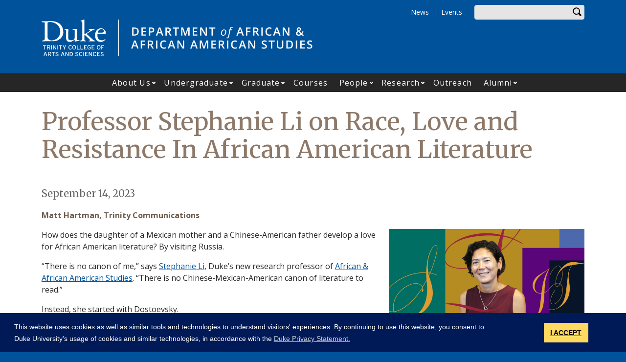

--- FILE ---
content_type: text/html; charset=UTF-8
request_url: https://aaas.duke.edu/news/professor-stephanie-li-race-love-and-resistance-african-american-literature
body_size: 15067
content:
<!DOCTYPE html>
<html lang="en" dir="ltr" prefix="og: https://ogp.me/ns#">
  <head>
    <meta charset="utf-8" />
<script async src="https://www.googletagmanager.com/gtag/js?id=UA-7538209-5"></script>
<script>window.dataLayer = window.dataLayer || [];function gtag(){dataLayer.push(arguments)};gtag("js", new Date());gtag("set", "developer_id.dMDhkMT", true);gtag("config", "UA-7538209-5", {"groups":"default","anonymize_ip":true,"page_placeholder":"PLACEHOLDER_page_path"});gtag("config", "G-0Z6G0PY9HH", {"groups":"default","page_placeholder":"PLACEHOLDER_page_location"});</script>
<meta name="description" content="How does the daughter of a Mexican mother and a Chinese-American father develop a love for African American literature? By visiting Russia. “There is no canon of me,” says Stephanie Li, Duke’s new research professor of African &amp; African American Studies. “There is no Chinese-Mexican-American canon of literature to read.”" />
<link rel="canonical" href="https://aaas.duke.edu/news/professor-stephanie-li-race-love-and-resistance-african-american-literature" />
<link rel="image_src" href="https://aaas.duke.edu/sites/aaas.duke.edu/files/styles/social_media/public/images/AAA%20Feature%20Slide%20Stephanie%20Li%20-%20Toni%20Morrison%20typeface%20edition.jpg?h=e995465f&amp;itok=nUThwo_I" />
<meta property="og:site_name" content="Department of African &amp; African American Studies" />
<meta property="og:type" content="news article" />
<meta property="og:url" content="https://aaas.duke.edu/news/professor-stephanie-li-race-love-and-resistance-african-american-literature" />
<meta property="og:title" content="Professor Stephanie Li on Race, Love and Resistance In African American Literature" />
<meta property="og:description" content="How does the daughter of a Mexican mother and a Chinese-American father develop a love for African American literature? By visiting Russia. “There is no canon of me,” says Stephanie Li, Duke’s new research professor of African &amp; African American Studies. “There is no Chinese-Mexican-American canon of literature to read.”" />
<meta property="og:image" content="https://aaas.duke.edu/sites/aaas.duke.edu/files/styles/social_media/public/images/AAA%20Feature%20Slide%20Stephanie%20Li%20-%20Toni%20Morrison%20typeface%20edition.jpg?h=e995465f&amp;itok=nUThwo_I" />
<meta property="og:image:url" content="https://aaas.duke.edu/sites/aaas.duke.edu/files/styles/social_media/public/images/AAA%20Feature%20Slide%20Stephanie%20Li%20-%20Toni%20Morrison%20typeface%20edition.jpg?h=e995465f&amp;itok=nUThwo_I" />
<meta property="og:image:width" content="1200" />
<meta property="og:image:height" content="630" />
<meta property="og:image:alt" content="Stephanie Li design" />
<meta property="article:author" content="Matt Hartman" />
<meta property="article:author" content="Trinity Communications" />
<meta name="twitter:card" content="summary_large_image" />
<meta name="twitter:description" content="How does the daughter of a Mexican mother and a Chinese-American father develop a love for African American literature? By visiting Russia. “There is no canon of me,” says Stephanie Li, Duke’s new research professor of African &amp; African American Studies. “There is no Chinese-Mexican-American canon of literature to read.”" />
<meta name="twitter:site" content="@duketrinity" />
<meta name="twitter:title" content="Professor Stephanie Li on Race, Love and Resistance In African American Literature" />
<meta name="twitter:site:id" content="128961272" />
<meta name="twitter:image" content="https://aaas.duke.edu/sites/aaas.duke.edu/files/styles/social_media/public/images/AAA%20Feature%20Slide%20Stephanie%20Li%20-%20Toni%20Morrison%20typeface%20edition.jpg?h=e995465f&amp;itok=nUThwo_I" />
<meta name="twitter:image:alt" content="Stephanie Li design" />
<meta name="Generator" content="Drupal 10 (https://www.drupal.org)" />
<meta name="MobileOptimized" content="width" />
<meta name="HandheldFriendly" content="true" />
<meta name="viewport" content="width=device-width, initial-scale=1, shrink-to-fit=no" />
<meta http-equiv="x-ua-compatible" content="ie=edge" />
<link rel="icon" href="/sites/aaas.duke.edu/themes/tts_sub/favicon.ico" type="image/vnd.microsoft.icon" />

    <title>Professor Stephanie Li on Race, Love and Resistance In African American Literature | Department of African &amp; African American Studies</title>
    <!-- TTS Nagios Verification -->
    <link rel="stylesheet" media="all" href="/core/assets/vendor/jquery.ui/themes/base/core.css?t91ykd" />
<link rel="stylesheet" media="all" href="/core/assets/vendor/jquery.ui/themes/base/controlgroup.css?t91ykd" />
<link rel="stylesheet" media="all" href="/core/assets/vendor/jquery.ui/themes/base/checkboxradio.css?t91ykd" />
<link rel="stylesheet" media="all" href="/core/assets/vendor/jquery.ui/themes/base/resizable.css?t91ykd" />
<link rel="stylesheet" media="all" href="/core/assets/vendor/jquery.ui/themes/base/button.css?t91ykd" />
<link rel="stylesheet" media="all" href="/core/assets/vendor/jquery.ui/themes/base/dialog.css?t91ykd" />
<link rel="stylesheet" media="all" href="/core/misc/components/progress.module.css?t91ykd" />
<link rel="stylesheet" media="all" href="/core/misc/components/ajax-progress.module.css?t91ykd" />
<link rel="stylesheet" media="all" href="/core/modules/system/css/components/align.module.css?t91ykd" />
<link rel="stylesheet" media="all" href="/core/modules/system/css/components/fieldgroup.module.css?t91ykd" />
<link rel="stylesheet" media="all" href="/core/modules/system/css/components/container-inline.module.css?t91ykd" />
<link rel="stylesheet" media="all" href="/core/modules/system/css/components/clearfix.module.css?t91ykd" />
<link rel="stylesheet" media="all" href="/core/modules/system/css/components/details.module.css?t91ykd" />
<link rel="stylesheet" media="all" href="/core/modules/system/css/components/hidden.module.css?t91ykd" />
<link rel="stylesheet" media="all" href="/core/modules/system/css/components/item-list.module.css?t91ykd" />
<link rel="stylesheet" media="all" href="/core/modules/system/css/components/js.module.css?t91ykd" />
<link rel="stylesheet" media="all" href="/core/modules/system/css/components/nowrap.module.css?t91ykd" />
<link rel="stylesheet" media="all" href="/core/modules/system/css/components/position-container.module.css?t91ykd" />
<link rel="stylesheet" media="all" href="/core/modules/system/css/components/reset-appearance.module.css?t91ykd" />
<link rel="stylesheet" media="all" href="/core/modules/system/css/components/resize.module.css?t91ykd" />
<link rel="stylesheet" media="all" href="/core/modules/system/css/components/system-status-counter.css?t91ykd" />
<link rel="stylesheet" media="all" href="/core/modules/system/css/components/system-status-report-counters.css?t91ykd" />
<link rel="stylesheet" media="all" href="/core/modules/system/css/components/system-status-report-general-info.css?t91ykd" />
<link rel="stylesheet" media="all" href="/core/modules/system/css/components/tablesort.module.css?t91ykd" />
<link rel="stylesheet" media="all" href="/modules/contrib/blazy/css/blazy.css?t91ykd" />
<link rel="stylesheet" media="all" href="/modules/contrib/blazy/css/components/grid/blazy.grid.css?t91ykd" />
<link rel="stylesheet" media="all" href="/modules/contrib/blazy/css/components/blazy.loading.css?t91ykd" />
<link rel="stylesheet" media="all" href="/modules/contrib/blazy/css/components/blazy.ratio.css?t91ykd" />
<link rel="stylesheet" media="all" href="/modules/contrib/blazy/css/components/blazy.media.css?t91ykd" />
<link rel="stylesheet" media="all" href="/modules/contrib/disclosure_menu/css/horizontal-menu.css?t91ykd" />
<link rel="stylesheet" media="all" href="/modules/contrib/disclosure_menu/css/default-menu.css?t91ykd" />
<link rel="stylesheet" media="all" href="/modules/contrib/disclosure_menu/css/hover-menu.css?t91ykd" />
<link rel="stylesheet" media="all" href="/core/modules/ckeditor5/css/ckeditor5.dialog.fix.css?t91ykd" />
<link rel="stylesheet" media="all" href="/core/modules/views/css/views.module.css?t91ykd" />
<link rel="stylesheet" media="all" href="/core/assets/vendor/jquery.ui/themes/base/theme.css?t91ykd" />
<link rel="stylesheet" media="all" href="/core/modules/layout_discovery/layouts/onecol/onecol.css?t91ykd" />
<link rel="stylesheet" media="all" href="/modules/contrib/paragraphs/css/paragraphs.unpublished.css?t91ykd" />
<link rel="stylesheet" media="all" href="/sites/aaas.duke.edu/files/css/responsive_menu_breakpoint.css?t91ykd" />
<link rel="stylesheet" media="all" href="/libraries/mmenu/dist/mmenu.css?t91ykd" />
<link rel="stylesheet" media="all" href="/modules/contrib/responsive_menu/css/responsive_menu.css?t91ykd" />
<link rel="stylesheet" media="all" href="/modules/contrib/sharethis/css/sharethis.css?t91ykd" />
<link rel="stylesheet" media="all" href="/themes/contrib/bootstrap_barrio/css/components/affix.css?t91ykd" />
<link rel="stylesheet" media="all" href="//fonts.googleapis.com/icon?family=Material+Icons" />
<link rel="stylesheet" media="all" href="/themes/custom/tts_base/css/style.css?t91ykd" />
<link rel="stylesheet" media="print" href="/themes/custom/tts_base/css/print.css?t91ykd" />
<link rel="stylesheet" media="all" href="/sites/aaas.duke.edu/themes/tts_sub/css/style.css?t91ykd" />

    
    <link rel="stylesheet" type="text/css" media="screen" href="https://alertbar.oit.duke.edu/sites/all/themes/blackwell/css/alert.css">
    <style type="text/css">.duke-alert{margin:0 auto;}</style>
    <script src="//cdnjs.cloudflare.com/ajax/libs/cookieconsent2/3.1.0/cookieconsent.min.js"></script>
    <link rel="stylesheet" type="text/css" href="//cdnjs.cloudflare.com/ajax/libs/cookieconsent2/3.1.0/cookieconsent.min.css">
    <script>
    window.addEventListener("load", function(){
    window.cookieconsent.initialise({
      "palette": {
        "popup": {
          "background": "#001a57"
        },
        "button": {
          "background": "#ffd960",
          "color": "#000000"
        }
      },
      "content": {
        "message": "This website uses cookies as well as similar tools and technologies to understand visitors' experiences. By continuing to use this website, you consent to Duke University's usage of cookies and similar technologies, in accordance with the ",
        "dismiss": "I ACCEPT",
        "link": "Duke Privacy Statement.",
        "href": 'https://oarc.duke.edu/privacy/duke-university-privacy-statement'
      },
      "onPopupOpen": function() {
        var dismiss = document.getElementsByClassName("cc-dismiss");
        Array.prototype.forEach.call(dismiss, function(elem) {
          elem.addEventListener("keypress", function(e) {
            if ((e.keyCode == 32) || (e.keyCode == 13)) { e.preventDefault(); e.target.click(); }
          });
        });
      }
    })});
    </script>
  </head>
  <body class="layout-no-sidebars page-node-15963 path-node node--type-article tts-sub">
    <a href="#main-content" class="visually-hidden focusable skip-link">
      Skip to main content
    </a>
    <script src="https://alertbar.oit.duke.edu/alert.html"></script>
    
    <div class="responsive-menu-page-wrapper">
  <div id="page-wrapper">
  <div id="page">
    <header id="header" class="header" role="banner" aria-label="Site header">
                        <div id="header-top" class="header-top container clearfix">
                          <div id="search-block" class="form-inline navbar-form float-right">
                  <div id="block-headersearchform" class="block block-block-content block-block-contentb765dbd7-2faa-4b99-85c9-66717f4486fb">
  
    
      <div class="content">
      
            <div class="clearfix text-formatted field field--name-body field--type-text-with-summary field--label-hidden field__item"><div id="search-block"><div data-drupal-selector="search-block-form" id="block-tts-sub-search" role="search"><form action="/search/node" method="get" id="search-block-form" accept-charset="UTF-8" class="form-row"><fieldset class="form-group"><label for="edit-search-api-fulltext" class="sr-only">Enter your keywords</label><input data-drupal-selector="edit-search-api-fulltext" type="search" id="edit-search-api-fulltext" name="keys" value="" size="30" maxlength="128" class="form-control"></fieldset><div data-drupal-selector="edit-actions" class="form-actions form-group" id="edit-actions"><button data-drupal-selector="edit-submit" type="submit" id="edit-submit" value="Search" class="btn">Search</button></div></form></div></div></div>
      
    </div>
  </div>


              </div>
                                        <div id="block-responsivemenumobileicon" class="responsive-menu-toggle-wrapper responsive-menu-toggle block block-responsive-menu block-responsive-menu-toggle">
  
    
      <div class="content">
      <a id="toggle-icon" class="toggle responsive-menu-toggle-icon" title="Menu" href="#off-canvas">
  <span class="icon"></span><span class="label">Menu</span>
</a>
    </div>
  </div>
<div role="navigation" aria-labelledby="block-tts-sub-secondarymenu-menu" id="block-tts-sub-secondarymenu" class="block block-menu navigation menu--secondary-menu">
            
  <h2 class="sr-only" id="block-tts-sub-secondarymenu-menu">Secondary Menu</h2>
  

        
      <ul class="clearfix menu menu--secondary-menu nav">
                  <li>
        <a href="/news" data-drupal-link-system-path="node/15157">News</a>
                  </li>
                  <li>
        <a href="/events" data-drupal-link-system-path="node/15182">Events</a>
                  </li>
        </ul>
  

  </div>


                      </div>
                          <div class="container" id="main-header">
              <div id="block-tts-sub-branding" class="clearfix block block-system block-system-branding-block">
  
    
      	<div class="site-logo">
	    <a href="http://trinity.duke.edu/" title="Duke University - Trinity College of Arts and Sciences"><img src="/themes/custom/tts_base/images/trinity-logo.svg" alt="Duke University - Trinity College of Arts and Sciences" /></a>
		</div>
      	<div class="site-name">
      <a href="/" title="Department of African &amp; African American Studies" rel="home"><span><img src="/sites/aaas.duke.edu/themes/tts_sub/logo.svg" alt="Department of African &amp; African American Studies wordmark"></span></a>
    </div>
  </div>


          </div>
                          <nav id="primary-navigation" class="navbar navbar-expand-lg" data-toggle="affix" aria-label="main menu">
            <div class="main-navbar justify-content-center container" id="main-navbar">
                  <nav role="navigation" aria-labelledby="block-tts-sub-mainnavigation-menu" id="block-tts-sub-mainnavigation">
            
  <h2 class="visually-hidden" id="block-tts-sub-mainnavigation-menu">Main navigation</h2>
  

        




            <ul
       class="clearfix hover horizontal menu" id="disclosure-menu"
      style=
    >
                                      <li  data-submenu-id="submenu_disclosure-menu_menu_link_content-514c10e6-3412-46f5-a1ac-b5e79fc0b070" class="menu__item menu__item--level-1 menu__item--has-submenu">
          <div class="menu__item-container">
                        <a href="/about" class="menu__item-link" data-drupal-link-system-path="node/15155">About Us</a>
                          <button type="button"
                class="menu__submenu-toggle"
                aria-expanded="false"
                aria-controls="submenu_disclosure-menu_menu_link_content-514c10e6-3412-46f5-a1ac-b5e79fc0b070"
              >
                  
                                  <span>
                    Open About Us submenu
                  </span>
                              </button>
                      </div>
                                  <div class="menu__submenu-container">
                          <ul
       id="submenu_disclosure-menu_menu_link_content-514c10e6-3412-46f5-a1ac-b5e79fc0b070" class="hide menu__submenu--disclosure menu__submenu"
      style=display:none
    >
                                      <li  class="menu__submenu-item menu__item--level-2">
          <div class="menu__item-container">
                        <a href="/about/learning-objectives" class="menu__submenu-item-link" data-drupal-link-system-path="node/15156">Learning Objectives</a>
                      </div>
                  </li>
                                      <li  class="menu__submenu-item menu__item--level-2">
          <div class="menu__item-container">
                        <a href="/about/statement-support" class="menu__submenu-item-link" data-drupal-link-system-path="node/15468">Statement in Support of Black Lives</a>
                      </div>
                  </li>
          </ul>
  
            </div>
                  </li>
                                      <li  data-submenu-id="submenu_disclosure-menu_menu_link_content-571b203c-9e12-4456-bc6d-7fe0be9eab08" class="menu__item menu__item--level-1 menu__item--has-submenu">
          <div class="menu__item-container">
                        <a href="/undergraduate" class="menu__item-link" data-drupal-link-system-path="node/15158">Undergraduate</a>
                          <button type="button"
                class="menu__submenu-toggle"
                aria-expanded="false"
                aria-controls="submenu_disclosure-menu_menu_link_content-571b203c-9e12-4456-bc6d-7fe0be9eab08"
              >
                  
                                  <span>
                    Open Undergraduate submenu
                  </span>
                              </button>
                      </div>
                                  <div class="menu__submenu-container">
                          <ul
       id="submenu_disclosure-menu_menu_link_content-571b203c-9e12-4456-bc6d-7fe0be9eab08" class="hide menu__submenu--disclosure menu__submenu"
      style=display:none
    >
                                      <li  class="menu__submenu-item menu__item--level-2">
          <div class="menu__item-container">
                        <a href="/undergraduate/major-minor" class="menu__submenu-item-link" data-drupal-link-system-path="node/15159">Major &amp; Minor Requirements</a>
                      </div>
                  </li>
                                      <li  class="menu__submenu-item menu__item--level-2">
          <div class="menu__item-container">
                        <a href="https://admissions.duke.edu/" class="menu__submenu-item-link">Admissions</a>
                      </div>
                  </li>
                                      <li  class="menu__submenu-item menu__item--level-2">
          <div class="menu__item-container">
                        <a href="/undergraduate/ambassadors" class="menu__submenu-item-link" data-drupal-link-system-path="node/15720">Trinity Ambassadors</a>
                      </div>
                  </li>
                                      <li  class="menu__submenu-item menu__item--level-2">
          <div class="menu__item-container">
                        <a href="/undergraduate/graduation-distinction" class="menu__submenu-item-link" data-drupal-link-system-path="node/15160">For Current Students</a>
                      </div>
                  </li>
                                      <li  class="menu__submenu-item menu__item--level-2">
          <div class="menu__item-container">
                        <a href="/undergraduate-student-awards" class="menu__submenu-item-link" data-drupal-link-system-path="node/15939">Student Awards</a>
                      </div>
                  </li>
          </ul>
  
            </div>
                  </li>
                                      <li  data-submenu-id="submenu_disclosure-menu_menu_link_content-8a211fc4-02ae-4ce1-b273-d98c3bc458aa" class="menu__item menu__item--level-1 menu__item--has-submenu">
          <div class="menu__item-container">
                        <a href="/graduate-certificate" class="menu__item-link" data-drupal-link-system-path="node/15162">Graduate</a>
                          <button type="button"
                class="menu__submenu-toggle"
                aria-expanded="false"
                aria-controls="submenu_disclosure-menu_menu_link_content-8a211fc4-02ae-4ce1-b273-d98c3bc458aa"
              >
                  
                                  <span>
                    Open Graduate submenu
                  </span>
                              </button>
                      </div>
                                  <div class="menu__submenu-container">
                          <ul
       id="submenu_disclosure-menu_menu_link_content-8a211fc4-02ae-4ce1-b273-d98c3bc458aa" class="hide menu__submenu--disclosure menu__submenu"
      style=display:none
    >
                                      <li  class="menu__submenu-item menu__item--level-2">
          <div class="menu__item-container">
                        <a href="/graduate-certificate/grants" class="menu__submenu-item-link" data-drupal-link-system-path="node/15163">Research &amp; Conference Travel Grants</a>
                      </div>
                  </li>
                                      <li  class="menu__submenu-item menu__item--level-2">
          <div class="menu__item-container">
                        <a href="/graduate-certificate/graduate-working-group" class="menu__submenu-item-link" data-drupal-link-system-path="node/15164">Graduate Working Group</a>
                      </div>
                  </li>
                                      <li  class="menu__submenu-item menu__item--level-2">
          <div class="menu__item-container">
                        <a href="/graduate-student-awards" class="menu__submenu-item-link" data-drupal-link-system-path="node/15945">Graduate Student Awards</a>
                      </div>
                  </li>
          </ul>
  
            </div>
                  </li>
                                      <li  class="menu__item menu__item--level-1">
          <div class="menu__item-container">
                        <a href="/courses" class="menu__item-link" data-drupal-link-system-path="node/15400">Courses</a>
                      </div>
                  </li>
                                      <li  data-submenu-id="submenu_disclosure-menu_menu_link_content-848e5313-0231-4f73-bf69-1ce0d9fd8458" class="menu__item menu__item--level-1 menu__item--has-submenu">
          <div class="menu__item-container">
                        <a href="/people/appointed-faculty/primary-faculty" class="menu__item-link" data-drupal-link-system-path="people/appointed-faculty/primary-faculty">People</a>
                          <button type="button"
                class="menu__submenu-toggle"
                aria-expanded="false"
                aria-controls="submenu_disclosure-menu_menu_link_content-848e5313-0231-4f73-bf69-1ce0d9fd8458"
              >
                  
                                  <span>
                    Open People submenu
                  </span>
                              </button>
                      </div>
                                  <div class="menu__submenu-container">
                          <ul
       id="submenu_disclosure-menu_menu_link_content-848e5313-0231-4f73-bf69-1ce0d9fd8458" class="hide menu__submenu--disclosure menu__submenu"
      style=display:none
    >
                                      <li  class="menu__submenu-item menu__item--level-2">
          <div class="menu__item-container">
                        <a href="/people/appointed-faculty/primary-faculty" class="menu__submenu-item-link" data-drupal-link-system-path="people/appointed-faculty/primary-faculty">Primary Faculty</a>
                      </div>
                  </li>
                                      <li  class="menu__submenu-item menu__item--level-2">
          <div class="menu__item-container">
                        <a href="/people/other-faculty/secondary-faculty" class="menu__submenu-item-link" data-drupal-link-system-path="people/other-faculty/secondary-faculty">Secondary Faculty</a>
                      </div>
                  </li>
                                      <li  class="menu__submenu-item menu__item--level-2">
          <div class="menu__item-container">
                        <a href="/people/other-faculty/teaching-faculty" class="menu__submenu-item-link" data-drupal-link-system-path="people/other-faculty/teaching-faculty">Teaching Faculty</a>
                      </div>
                  </li>
                                      <li  class="menu__submenu-item menu__item--level-2">
          <div class="menu__item-container">
                        <a href="/people/staff" class="menu__submenu-item-link" data-drupal-link-system-path="people/staff">Staff</a>
                      </div>
                  </li>
                                      <li  class="menu__submenu-item menu__item--level-2">
          <div class="menu__item-container">
                        <a href="/people/graduate-students" class="menu__submenu-item-link" data-drupal-link-system-path="people/graduate-students">Graduate Students</a>
                      </div>
                  </li>
          </ul>
  
            </div>
                  </li>
                                      <li  data-submenu-id="submenu_disclosure-menu_menu_link_content-8a155b60-6956-4186-8d79-55ac156ed9d6" class="menu__item menu__item--level-1 menu__item--has-submenu">
          <div class="menu__item-container">
                        <a href="/research" class="menu__item-link" data-drupal-link-system-path="node/15170">Research</a>
                          <button type="button"
                class="menu__submenu-toggle"
                aria-expanded="false"
                aria-controls="submenu_disclosure-menu_menu_link_content-8a155b60-6956-4186-8d79-55ac156ed9d6"
              >
                  
                                  <span>
                    Open Research submenu
                  </span>
                              </button>
                      </div>
                                  <div class="menu__submenu-container">
                          <ul
       id="submenu_disclosure-menu_menu_link_content-8a155b60-6956-4186-8d79-55ac156ed9d6" class="hide menu__submenu--disclosure menu__submenu"
      style=display:none
    >
                                      <li  class="menu__submenu-item menu__item--level-2">
          <div class="menu__item-container">
                        <a href="/research/critical-race-theory" class="menu__submenu-item-link" data-drupal-link-system-path="node/15171">Research Themes</a>
                      </div>
                  </li>
                                      <li  class="menu__submenu-item menu__item--level-2">
          <div class="menu__item-container">
                        <a href="/research/affiliated-programs-centers" class="menu__submenu-item-link" data-drupal-link-system-path="node/15181">Affiliated Programs &amp; Centers</a>
                      </div>
                  </li>
                                      <li  class="menu__submenu-item menu__item--level-2">
          <div class="menu__item-container">
                        <a href="/selected-books" class="menu__submenu-item-link" data-drupal-link-system-path="selected-books">Books By Our Faculty</a>
                      </div>
                  </li>
          </ul>
  
            </div>
                  </li>
                                      <li  class="menu__item menu__item--level-1">
          <div class="menu__item-container">
                        <a href="/community-national-outreach" class="menu__item-link" data-drupal-link-system-path="node/15470">Outreach</a>
                      </div>
                  </li>
                                      <li  data-submenu-id="submenu_disclosure-menu_menu_link_content-a98694e5-6c49-4d3f-bdc0-26dfe381ab6b" class="menu__item menu__item--level-1 menu__item--has-submenu">
          <div class="menu__item-container">
                        <a href="/alumni" class="menu__item-link" data-drupal-link-system-path="node/15165">Alumni</a>
                          <button type="button"
                class="menu__submenu-toggle"
                aria-expanded="false"
                aria-controls="submenu_disclosure-menu_menu_link_content-a98694e5-6c49-4d3f-bdc0-26dfe381ab6b"
              >
                  
                                  <span>
                    Open Alumni submenu
                  </span>
                              </button>
                      </div>
                                  <div class="menu__submenu-container">
                          <ul
       id="submenu_disclosure-menu_menu_link_content-a98694e5-6c49-4d3f-bdc0-26dfe381ab6b" class="hide menu__submenu--disclosure menu__submenu"
      style=display:none
    >
                                      <li  class="menu__submenu-item menu__item--level-2">
          <div class="menu__item-container">
                        <a href="/alumni" class="menu__submenu-item-link" data-drupal-link-system-path="node/15165">Spotlighted Alumni</a>
                      </div>
                  </li>
                                      <li  class="menu__submenu-item menu__item--level-2">
          <div class="menu__item-container">
                        <a href="/alumni/for-students" class="menu__submenu-item-link" data-drupal-link-system-path="node/15166">For Current Students</a>
                      </div>
                  </li>
                                      <li  class="menu__submenu-item menu__item--level-2">
          <div class="menu__item-container">
                        <a href="/alumni/for-alumni" class="menu__submenu-item-link" data-drupal-link-system-path="node/15167">For Our Alumni</a>
                      </div>
                  </li>
          </ul>
  
            </div>
                  </li>
          </ul>
  


  </nav>



            </div>
          </nav>
                  </header>
    <main>
          <div id="main-wrapper" class="layout-main-wrapper clearfix">
                  <div id="main" class="container">
            <div class="row row-offcanvas clearfix">
              <div class="main-content col" id="content"><!-- manually setting class and id <div class="main-content col" id="content" role="main"> -->
                <section class="section">
                  <a id="main-content" tabindex="-1"></a>
                    <section class="no-gutters region region-content">
    <div data-drupal-messages-fallback class="hidden"></div>
<div id="block-tts-sub-content" class="block block-system block-system-main-block">
  
    
      <div class="content">
      <div class="row bs-1col node node--type-article node--view-mode-full">
  
  <div class="col-sm-12 bs-region bs-region--main">
    <div class="views-element-container"><div class="view view-eva view-news view-id-news view-display-id-entity_view_6 js-view-dom-id-da4d19fe0c7294f3c189729cb919c90654df66e3ad1dc3ed1c8804c32355f288">
  
    

  
  

  
  
  

  
  

  
  </div>
</div>
<div class="views-element-container"><div class="view view-eva view-news view-id-news view-display-id-entity_view_3 js-view-dom-id-bfe4c9f5c63ff452d0523adea785db45d6dda3e55d499064225096875b8219f4">
  
    

  
  

      <div class="views-row">
    <div><h1>Professor Stephanie Li on Race, Love and Resistance In African American Literature</h1></div>
  </div>

  
  

  
  

  
  </div>
</div>
    
      <h5><time datetime="2023-09-14T21:57:06Z" class="datetime">September 14, 2023</time>
</h5>
      
  

<div class="views-element-container"><div class="view view-eva view-news view-id-news view-display-id-entity_view_4 js-view-dom-id-47e29a3cf60a6362e0c390aa69561ccc64501517c0636e5e946b897823b896c7">
  
    

  
  

      <div class="views-row">
    <div class="views-field views-field-field-by-line"><p class="field-content byline">Matt Hartman, Trinity Communications</p></div>
  </div>

  
  

  
  

  
  </div>
</div>
<div class="views-element-container"><div class="view view-eva view-news view-id-news view-display-id-entity_view_1 js-view-dom-id-b155c949717a9cbefae4a7652897376a8e27514654c98b4f4470353b3b78447e">
  
    

  
  

      <div class="views-row">
    <div class="views-field views-field-nothing"><span class="field-content"><div class="news-img floatelementright">
    <img loading="lazy" src="/sites/aaas.duke.edu/files/styles/news_full_image/public/images/AAA%20Feature%20Slide%20Stephanie%20Li%20-%20Toni%20Morrison%20typeface%20edition.jpg?itok=qZO41mU3" width="400" height="192" alt="Stephanie Li design" class="image-style-news-full-image" />



  <div class="news-img-caption">Research Professor of African &amp; African American Studies Stephanie Li joins the Duke faculty this year.&nbsp;</div>
</div></span></div>
  </div>

  
  

  
  

  
  </div>
</div>

            <div class="clearfix text-formatted field field--name-body field--type-text-with-summary field--label-hidden field__item"><p><span><span><span>How does the daughter of a Mexican mother and a Chinese-American father develop a love for African American literature? By visiting Russia.</span></span></span></p>

<p><span><span><span>“There is no canon of me,” says <a href="https://scholars.duke.edu/person/stephanie.li">Stephanie Li</a>, Duke’s new research professor of <a href="https://aaas.duke.edu/">African &amp; African American Studies</a>. “There is no Chinese-Mexican-American canon of literature to read.” </span></span></span></p>

<p><span><span><span>Instead, she started with Dostoevsky. </span></span></span></p>

<p><span><span><span>Li studied abroad in Moscow as an undergraduate Stanford comparative literature student. “I took the ‘comparative’ in ‘comparative literature’ a little more literally that I needed to,” she says. When she returned, she embarked on an honors thesis comparing Ralph Ellison’s “Invisible Man” to Dostoevsky’s “Notes From Underground” and “The Brothers Karamazov.”</span></span></span></p>

<p><span><span><span>The two authors shared a focus on a class of people whose very existence implies rebellion against a ruling order — African Americans in the mid-20th century for Ellison and Russian peasants right after the emancipation of the serfs for Dostoevsky. That insight piqued Li’s interest in modes of resistance, especially for those who can’t revolt outright, like African American women who opted to stay in bondage before the Civil War in order to protect their children.</span></span></span></p>

<p><span><span><span>Through Li’s Ph.D. at Cornell, teaching positions at the University of Rochester, Indiana University and Washington University in St. Louis, and six published books, that seed has grown into an acclaimed scholarly career that uses African American literature to examine how race shapes the country.</span></span></span></p>

<p><span><span><span>“For me, trying to understand the nation is also about understanding the context that created me, and in taking displacement as a point of departure — which is certainly a theme in a lot of African American texts,” Li says.</span></span></span></p>

<p><span><span><span>While Dostoevsky was the start, it was Toni Morrison who gave Li’s interest its fullest articulation.</span></span></span></p>

<p><span><span><span>“To quote Morrison, my ‘deep-down spooky love’ of authors is Toni Morrison,” Li says.</span></span></span></p>

<p><span><span><span>Inspired by Morrison’s conception of love and resistance, and her rejection of what Li calls “imposed ideological scripts,” Li has developed a more complex and nuanced understanding of what it means to claim freedom.</span></span></span></p>

<p><span><span><span>“It’s an understanding of freedom that originates in the self as what I call intra-independent,” she says. “Which is to say: I cannot actually be free if the people who I love are not also free.”</span></span></span></p>

<p><span><span><span>Li refined and presented that thinking in biographies of <a href="https://www.bloomsbury.com/us/toni-morrison-9780313378393/">Morrison</a> and <a href="https://www.bloomsbury.com/us/zora-neale-hurston-9781440866548/">Zora Neale Hurston</a> and a book on <a href="https://www.rutgersuniversitypress.org/signifying-without-specifying/9780813551449">Barack Obama’s ability to signal</a> his Blackness in speeches and writing without overtly discussing race. Li also published “<a href="https://academic.oup.com/book/36251">Playing in the White</a>,” a study of “white life novels” — a genre in which African American writers like James Baldwin and Richard Wright wrote books that focused exclusively on white characters.</span></span></span></p>

<p><span><span><span>“This does not cohere to the expected idea of what Black literature is supposed to do,” Li says. “I think of that as a kind of touchstone for understanding what race can mean, and the ways in which whiteness becomes a repository for different kinds of social expectations and assumptions. So often in those white life novels, Black writers are presenting whiteness as an ideal that white people repeatedly fail at.”</span></span></span></p>

<p><span><span><span>Published in 2015, “Playing in the White” anticipated the most recent turn in Li’s scholarship: toward the more explicit use of whiteness and race in the Trump era.</span></span></span></p>

<p><span><span><span>“All of the nuance and the literariness of language that inspired people like me in reading and writing about Obama is completely absent in Trump’s word salad,” Li says. “There is no subtext to Trump. It’s just straight-out racism and hatred.”</span></span></span></p>

<p><span><span><span>Using contemporary white American authors as case studies, Li examines the social context of that change in her upcoming book “<a href="https://www.upress.umn.edu/book-division/books/ugly-white-people">Ugly White People</a>,” due out next month. </span></span></span></p>

<p><span><span><span>“I think there is a huge crisis in whiteness and a struggle not just to talk about what it means to be white but also what to do about it. Whiteness instantiates tremendous inequality that begs meaningful action,” Li says.</span></span></span></p>

<p><span><span><span>Created through a long history of violent subjection of other people, whiteness is not a race like any other, Li argues. To reckon with it and resolve the crisis would require confronting dark and brutal legacies of slavery and genocide.</span></span></span></p>

<p><span><span><span>“People don’t really want to look at that. And when they start to see that in, say, public school class discussions about slavery or the <a href="https://www.nytimes.com/interactive/2019/08/14/magazine/1619-america-slavery.html">1619 Project</a> or studying African American Studies at the AP level, the retrenchment happens and we have the riot of January 6 and the continued deification of Trump,” she says. “He represents a false idea of the past. As someone trained in literary studies, I see our current political divide as a battle over how we tell the story of the U.S.”</span></span></span></p>

<p><span><span><span>For Li, coming to Duke is a chance to engage and intervene in this time.</span></span></span></p>

<p><span><span><span>She made a point of bringing Black Lives Matter protestors into her classroom in St. Louis — so close to the site of Michael Brown’s murder in Ferguson — and she hopes to build similar connections to social movements here. The fact that she is joining a department of African &amp; African Studies opens up exciting new opportunities.</span></span></span></p>

<p><span><span><span>“By its nature, it’s dedicated to social justice,” Li says of her new home department. “Most disciplines’ primary commitment is to the perpetuation of their own study. African American Studies, like other forms of critical race studies, takes as its premise action outside the academy.”</span></span></span></p>

<p><span><span><span>The chance to help the department <a>explore new offerings in graduate education&nbsp;</a>only adds to Li’s excitement, as does the fact that this will be her first time living in the South — a region of particular interest in African American literature.</span></span></span></p>

<p><span><span><span>“Everything here is alive,” Li says. “It reminds me of the work of William Faulkner. His sentences went on and on and on, and of course it comes out of the South, because nothing really ends here. It’s this continual change and harvest, and it doesn’t really go dormant. </span></span></span></p>

<p><span><span><span>“It’s a very fertile and exciting area to be in and discover.”</span></span></span></p>

<div>
<div>
<div class="msocomtxt">&nbsp;</div>
</div>
</div></div>
      
  </div>
</div>


    </div>
  </div>

  </section>

                </section>
              </div>
                                        </div>
          </div>
              </div>
                  <div class="bottom-paragraphs">
            <section class="no-gutters region region-bottom-paragraphs">
    <div class="views-element-container block block-views block-views-blockparagraphs-block-1" id="block-tts-sub-views-block-paragraphs-block-1">
  
    
      <div class="content">
      <div><div class="view view-paragraphs view-id-paragraphs view-display-id-block_1 js-view-dom-id-ee7c7a1ed4736eff82540f3375cd2cba2488d1128d984aee7eee4539a1700e88">
  
    
      
      <div class="view-content row">
          <div class="views-row">
    <div class="views-field views-field-field-paragraphs-bottom"><div class="field-content"></div></div>
  </div>

    </div>
  
          </div>
</div>

    </div>
  </div>
<div id="block-sharethis" class="block block-sharethis block-sharethis-block">
  
    
      <div class="content">
      <div class="sharethis-wrapper">
      <span st_url="https://aaas.duke.edu/news/professor-stephanie-li-race-love-and-resistance-african-american-literature" st_title="Professor Stephanie Li on Race, Love and Resistance In African American Literature" class="st_facebook_large" displayText="facebook"></span>

      <span st_url="https://aaas.duke.edu/news/professor-stephanie-li-race-love-and-resistance-african-american-literature" st_title="Professor Stephanie Li on Race, Love and Resistance In African American Literature" class="st_twitter_large" displayText="twitter"></span>

      <span st_url="https://aaas.duke.edu/news/professor-stephanie-li-race-love-and-resistance-african-american-literature" st_title="Professor Stephanie Li on Race, Love and Resistance In African American Literature" class="st_linkedin_large" displayText="linkedin"></span>

      <span st_url="https://aaas.duke.edu/news/professor-stephanie-li-race-love-and-resistance-african-american-literature" st_title="Professor Stephanie Li on Race, Love and Resistance In African American Literature" class="st_email_large" displayText="email"></span>

      <span st_url="https://aaas.duke.edu/news/professor-stephanie-li-race-love-and-resistance-african-american-literature" st_title="Professor Stephanie Li on Race, Love and Resistance In African American Literature" class="st_sharethis_large" displayText="sharethis"></span>

  </div>

    </div>
  </div>

  </section>

        </div>
                                    <div class="container">
          <div class="views-element-container"><div class="view view-related-content view-id-related_content view-display-id-block_1 js-view-dom-id-b9ae651500814aa1ff6c6501cadd9a76d2b9b6b919d8bbc7eeacd3a225acb1ce">
  
    
      <div class="view-header">
      <h3>Related Articles</h3>
    </div>
      
      <div class="view-content row">
      <div class="item-list item-list--blazy item-list--blazy-grid"><ul class="blazy blazy--grid b-grid b-count-4 b-grid--sm-1 b-grid--md-2 b-grid--lg-4 blazy--media blazy--view blazy--view--related-content blazy--view--related-content--block-1 blazy--view--related-content-block-block-1 is-b-captioned list-group" data-media-gallery data-blazy="" id="blazy-1e8de3b73dc-1"><li class="grid list-group-item"><div class="grid__content"><div class="views-field views-field-nothing"><span class="field-content">
<div class="related-card">
  <a href="https://research.duke.edu/explore-2023-recipients/">
          <img aria-hidden="true" src="/sites/aaas.duke.edu/files/styles/landscape_small/public/externals/cfb6c39b1afeb4b0a367c3e96dd99a99.png?itok=BTncP8Th" width="300" height="225" alt="collage of seven faculty members" title="" loading="lazy" class="image-style-landscape-small" />


        <div class="h5">Trinity Faculty Members Named Explore 2023 Recipients</div>
  </a>
  <div class="h6"><time datetime="2023-12-20T05:00:00Z" class="datetime">December 20, 2023</time>
</div>
</div></span></div></div>
</li><li class="grid list-group-item"><div class="grid__content"><div class="views-field views-field-nothing"><span class="field-content">
<div class="related-card">
  <a href="/news/four-duke-scholars-among-those-honored-southern-economic-association-inaugural-cohort">
          <img aria-hidden="true" src="/sites/aaas.duke.edu/files/styles/landscape_small/public/externals/5b22227a85bf0c13595f1d19388ba080.jpg?itok=k4IVGCfA" width="300" height="225" alt="Bruce Caldwell received award" title="" loading="lazy" class="image-style-landscape-small" />


        <div class="h5">Four Duke Scholars Among Those Honored by the Southern Economic Association As the Inaugural Cohort of Distinguished Fellows</div>
  </a>
  <div class="h6"><time datetime="2023-12-05T05:00:00Z" class="datetime">December 5, 2023</time>
</div>
</div></span></div></div>
</li><li class="grid list-group-item"><div class="grid__content"><div class="views-field views-field-nothing"><span class="field-content">
<div class="related-card">
  <a href="https://aahvs.duke.edu/news/richard-powell-helps-revive-legacy-donyale-luna">
            <img aria-hidden="true" loading="lazy" src="/sites/aaas.duke.edu/files/styles/landscape_small/public/images/Richard%20Powell.png?h=2a0d586d&amp;itok=0OdR-otL" width="300" height="225" alt="Richard Powell" class="image-style-landscape-small" />



        <div class="h5">Richard Powell Helps Revive the Legacy of Donyale Luna</div>
  </a>
  <div class="h6"><time datetime="2023-10-19T19:55:42Z" class="datetime">October 19, 2023</time>
</div>
</div></span></div></div>
</li><li class="grid list-group-item"><div class="grid__content"><div class="views-field views-field-nothing"><span class="field-content">
<div class="related-card">
  <a href="/news/how-british-empire-unwittingly-connected-black-intellectuals-khwezi-mkhize">
            <img aria-hidden="true" loading="lazy" src="/sites/aaas.duke.edu/files/styles/landscape_small/public/images/2023_Khwezi_Mkhize_Portraits-2.jpg?h=6f0dd9f4&amp;itok=DUjA35j3" width="300" height="225" alt="Khwezi Mkhize" class="image-style-landscape-small" />



        <div class="h5">How British Empire Unwittingly Connected Black Intellectuals </div>
  </a>
  <div class="h6"><time datetime="2023-09-14T22:59:13Z" class="datetime">September 14, 2023</time>
</div>
</div></span></div></div>
</li></ul></div>
    </div>
  
          </div>
</div>

        </div>
        <div>&nbsp;</div>
              </main>
    <footer class="site-footer">
              <div class="container">
                      <div class="site-footer-inner clearfix row">
              <div class="footer-top container">  <div id="block-footerblock" class="block block-block-content block-block-content98d0c8e5-93a5-4f78-8c54-ee0fa6b06b13">
  
    
      <div class="content">
        <div class="layout layout--onecol">
    <div  class="layout__region layout__region--content">
      
<div  class="row justify-content-between">
    
<div  class="col-6 col-sm-6 col-md-3 col-lg-2 order-12 order-lg-0">
        
      <a href="https://duke.edu" target="_blank">  <img loading="lazy" src="/sites/aaas.duke.edu/files/footer-logo/duke_wordmark_small.svg" alt="Duke wordmark." />

</a>
      
  


            <div class="clearfix text-formatted field field--name-field-address-and-contact-info field--type-text-long field--label-hidden field__item"><h2>Department of African &amp; African American Studies</h2>

<p><a href="https://maps.duke.edu/?focus=159" target="_blank">243 Ernestine Friedl Building</a><br>
1316 Campus Dr.<br>
Campus Box 90252<br>
Durham, NC 27708<br>
919.684.2830</p></div>
      
  </div>
<div  class="col-6 col-sm-6 col-md-3 col-lg-2">
    
      <div><div class="row bs-1col paragraph paragraph--type-footer-links">
  
  <div class="bs-region bs-region--main">
        
      <h2 class="footer-heading">About Us</h2>
      
  

    
      <div class="footer-link"><a href="/about">Department Overview</a></div>
      <div class="footer-link"><a href="/people/appointed-faculty/primary-faculty">Faculty Members</a></div>
      <div class="footer-link"><a href="/research/affiliated-programs-centers">Affiliated Programs &amp; Centers</a></div>
      <div class="footer-link"><a href="/news">News</a></div>
      
  


  </div>
</div>

</div>
  
  </div>
<div  class="col-6 col-sm-6 col-md-3 col-lg-2">
    
      <div><div class="row bs-1col paragraph paragraph--type-footer-links">
  
  <div class="bs-region bs-region--main">
        
      <h2 class="footer-heading">Academics</h2>
      
  

    
      <div class="footer-link"><a href="/undergraduate">Major &amp; Minor</a></div>
      <div class="footer-link"><a href="/graduate-certificate">Graduate Certificate</a></div>
      <div class="footer-link"><a href="/courses">Courses</a></div>
      
  


  </div>
</div>

</div>
  
  </div>
<div  class="col-6 col-sm-6 col-md-3 col-lg-2">
    
      <div><div class="row bs-1col paragraph paragraph--type-footer-links">
  
  <div class="bs-region bs-region--main">
        
      <h2 class="footer-heading">Our Work</h2>
      
  

    
      <div class="footer-link"><a href="/community-national-outreach">Community &amp; National Outreach</a></div>
      <div class="footer-link"><a href="/research">Research Themes</a></div>
      <div class="footer-link"><a href="/selected-books">Faculty Books</a></div>
      <div class="footer-link"><a href="/events">Events</a></div>
      
  


  </div>
</div>

</div>
  
  </div>
<div  class="col-6 col-sm-6 col-md-3 col-lg-2">
    
      <div><div class="row bs-1col paragraph paragraph--type-footer-links">
  
  <div class="bs-region bs-region--main">
        
      <h2 class="footer-heading">Stay Connected</h2>
      
  

    
      <div class="footer-link"><a href="https://www.facebook.com/Department-of-African-African-American-Studies-Duke-University-AAAS-132290582220/" class="brand-icon facebook">Facebook</a></div>
      <div class="footer-link"><a href="https://x.com/dukeaaas?lang=en" class="brand-icon twitter">X / Twitter</a></div>
      <div class="footer-link"><a href="https://www.youtube.com/channel/UCpXWCfcGicqQWdaRmwA_BWQ" class="brand-icon youtube">YouTube</a></div>
      <div class="footer-link"><a href="https://lists.duke.edu/sympa/subscribe/aaas-events" class="icon email">Events Listserv</a></div>
      
  


  </div>
</div>

</div>
  
  </div>
  </div>
    </div>
  </div>


    </div>
  </div>

</div>
              <div class="footer-mid container"></div>
              <div class="footer-bottom container">
                <script type="text/javascript" src="/themes/custom/tts_base/js/global-footer.js"></script>
                  <div id="block-shibbolethlogin" class="block block-basicshib block-basicshib-login">
  
    
      <div class="content">
      <a class="basicshib-login-block__link" href="/Shibboleth.sso/Login?target=https%3A//aaas.duke.edu/basicshib/login%3Fafter_login%3D/news/professor-stephanie-li-race-love-and-resistance-african-american-literature" title="Log in with Shibboleth">NetID Login</a>

    </div>
  </div>


              </div>
            </div>
                  </div>
          </footer>
  </div>
</div>

</div>
    <div class="off-canvas-wrapper"><div id="off-canvas">
              <ul>
                    <li class="menu-item--_14c10e6-3412-46f5-a1ac-b5e79fc0b070 menu-name--main">
        <a href="/about" data-drupal-link-system-path="node/15155">About Us</a>
                                <ul>
                    <li class="menu-item--_f13df86-3b06-43d1-b8c6-928997c74eac menu-name--main">
        <a href="/about/learning-objectives" data-drupal-link-system-path="node/15156">Learning Objectives</a>
              </li>
                <li class="menu-item--c932a525-5402-4eb1-bbfd-3c5d62b431af menu-name--main">
        <a href="/about/statement-support" data-drupal-link-system-path="node/15468">Statement in Support of Black Lives</a>
              </li>
        </ul>
  
              </li>
                <li class="menu-item--_71b203c-9e12-4456-bc6d-7fe0be9eab08 menu-name--main">
        <a href="/undergraduate" data-drupal-link-system-path="node/15158">Undergraduate</a>
                                <ul>
                    <li class="menu-item--_2053ce9-f2ca-4181-a169-be503ec36379 menu-name--main">
        <a href="/undergraduate/major-minor" data-drupal-link-system-path="node/15159">Major &amp; Minor Requirements</a>
              </li>
                <li class="menu-item--_807a9f7-ee46-497d-93c0-ec7fe98a9cb8 menu-name--main">
        <a href="https://admissions.duke.edu/">Admissions</a>
              </li>
                <li class="menu-item--_f6506b6-03bf-4376-a223-59093ebc56a9 menu-name--main">
        <a href="/undergraduate/ambassadors" data-drupal-link-system-path="node/15720">Trinity Ambassadors</a>
              </li>
                <li class="menu-item--_06d3b5e-8ffa-4a01-ae1b-4b29305825b1 menu-name--main">
        <a href="/undergraduate/graduation-distinction" data-drupal-link-system-path="node/15160">For Current Students</a>
                                <ul>
                    <li class="menu-item--_8ae2b62-b29c-469e-b130-552310239227 menu-name--main">
        <a href="/undergraduate/graduation-distinction" data-drupal-link-system-path="node/15160">Graduation with Distinction</a>
              </li>
                <li class="menu-item--ebfc894d-337b-49b2-b403-ba261c9ba32b menu-name--main">
        <a href="/undergraduate/study-abroad" data-drupal-link-system-path="node/15161">Study Abroad</a>
              </li>
        </ul>
  
              </li>
                <li class="menu-item--_9032528-7399-4145-abbb-0771f3e8a634 menu-name--main">
        <a href="/undergraduate-student-awards" data-drupal-link-system-path="node/15939">Student Awards</a>
              </li>
        </ul>
  
              </li>
                <li class="menu-item--_a211fc4-02ae-4ce1-b273-d98c3bc458aa menu-name--main">
        <a href="/graduate-certificate" data-drupal-link-system-path="node/15162">Graduate</a>
                                <ul>
                    <li class="menu-item--ff1fc9dd-c042-4549-ba6e-eb248f4f7d86 menu-name--main">
        <a href="/graduate-certificate/grants" data-drupal-link-system-path="node/15163">Research &amp; Conference Travel Grants</a>
              </li>
                <li class="menu-item--_414fa7f-6175-45e1-9f61-57ea6a8aa520 menu-name--main">
        <a href="/graduate-certificate/graduate-working-group" data-drupal-link-system-path="node/15164">Graduate Working Group</a>
              </li>
                <li class="menu-item--_c19ebee-d290-4422-a19b-9c90a8565784 menu-name--main">
        <a href="/graduate-student-awards" data-drupal-link-system-path="node/15945">Graduate Student Awards</a>
              </li>
        </ul>
  
              </li>
                <li class="menu-item--fc00f0f9-308f-4be2-a8af-1cf360edfb47 menu-name--main">
        <a href="/courses" data-drupal-link-system-path="node/15400">Courses</a>
              </li>
                <li class="menu-item--_48e5313-0231-4f73-bf69-1ce0d9fd8458 menu-name--main">
        <a href="/people/appointed-faculty/primary-faculty" data-drupal-link-system-path="people/appointed-faculty/primary-faculty">People</a>
                                <ul>
                    <li class="menu-item--_96b6b61-c767-42fe-8365-7e4b8afd655e menu-name--main">
        <a href="/people/appointed-faculty/primary-faculty" data-drupal-link-system-path="people/appointed-faculty/primary-faculty">Primary Faculty</a>
              </li>
                <li class="menu-item--_bc89e18-8a75-4729-ba71-4c13ea61634c menu-name--main">
        <a href="/people/other-faculty/secondary-faculty" data-drupal-link-system-path="people/other-faculty/secondary-faculty">Secondary Faculty</a>
              </li>
                <li class="menu-item--d4ee2810-dc45-420f-b4e4-6ecad3bc3ca7 menu-name--main">
        <a href="/people/other-faculty/teaching-faculty" data-drupal-link-system-path="people/other-faculty/teaching-faculty">Teaching Faculty</a>
              </li>
                <li class="menu-item--_2801689-f998-400b-a58c-970b9b742ced menu-name--main">
        <a href="/people/staff" data-drupal-link-system-path="people/staff">Staff</a>
              </li>
                <li class="menu-item--_d703b0c-574c-4882-804e-2fbb311aa91a menu-name--main">
        <a href="/people/graduate-students" data-drupal-link-system-path="people/graduate-students">Graduate Students</a>
              </li>
        </ul>
  
              </li>
                <li class="menu-item--_a155b60-6956-4186-8d79-55ac156ed9d6 menu-name--main">
        <a href="/research" data-drupal-link-system-path="node/15170">Research</a>
                                <ul>
                    <li class="menu-item--_a43d483-a490-4452-b622-b7a09f636056 menu-name--main">
        <a href="/research/critical-race-theory" data-drupal-link-system-path="node/15171">Research Themes</a>
                                <ul>
                    <li class="menu-item--f42014be-38f7-4b9f-9431-903a0d5bf583 menu-name--main">
        <a href="/research/critical-race-theory" data-drupal-link-system-path="node/15171">Critical Race - Theory</a>
              </li>
                <li class="menu-item--_ff491aa-3724-4bc8-be83-18d799583d94 menu-name--main">
        <a href="/research/gender-and-sexuality" data-drupal-link-system-path="node/15172">Gender and Sexuality</a>
              </li>
                <li class="menu-item--_2fabedc-a503-48b1-8120-c4047afc8a65 menu-name--main">
        <a href="/research/global-south" data-drupal-link-system-path="node/15173">Global South</a>
              </li>
                <li class="menu-item--_f171ade-47bb-4437-8847-70a02e0cb366 menu-name--main">
        <a href="/research/popular-culture-visual-studies-and-performance" data-drupal-link-system-path="node/15174">Popular Culture / Visual Studies and Performance</a>
              </li>
                <li class="menu-item--dab46359-e6a3-4c52-8e44-c07394b2d0ec menu-name--main">
        <a href="/research/slavery-diaspora-in-the-atlantic-world" data-drupal-link-system-path="node/15175">Slavery / Diaspora in the Atlantic World</a>
              </li>
        </ul>
  
              </li>
                <li class="menu-item--_e0350c4-3149-4108-ae09-54fef5050f24 menu-name--main">
        <a href="/research/affiliated-programs-centers" data-drupal-link-system-path="node/15181">Affiliated Programs &amp; Centers</a>
              </li>
                <li class="menu-item--_4692eeb-63b5-4eb6-99bc-1fd57505301e menu-name--main">
        <a href="/selected-books" data-drupal-link-system-path="selected-books">Books By Our Faculty</a>
              </li>
        </ul>
  
              </li>
                <li class="menu-item--c9832b4c-783f-4f2c-bc94-23f470af8acb menu-name--main">
        <a href="/community-national-outreach" data-drupal-link-system-path="node/15470">Outreach</a>
              </li>
                <li class="menu-item--a98694e5-6c49-4d3f-bdc0-26dfe381ab6b menu-name--main">
        <a href="/alumni" data-drupal-link-system-path="node/15165">Alumni</a>
                                <ul>
                    <li class="menu-item--_5c60f8b-ceb7-4a48-ade0-d0dd8fabd62e menu-name--main">
        <a href="/alumni" data-drupal-link-system-path="node/15165">Spotlighted Alumni</a>
              </li>
                <li class="menu-item--_d219868-b060-4d6c-973a-9129f9cb3305 menu-name--main">
        <a href="/alumni/for-students" data-drupal-link-system-path="node/15166">For Current Students</a>
              </li>
                <li class="menu-item--_38a2608-51a9-48fb-aacc-d6c00abbef7f menu-name--main">
        <a href="/alumni/for-alumni" data-drupal-link-system-path="node/15167">For Our Alumni</a>
                                <ul>
                    <li class="menu-item--ec402c78-83b2-4275-9927-45483237fe99 menu-name--main">
        <a href="/alumni/for-alumni/assisting" data-drupal-link-system-path="node/15168">Assisting Duke Students</a>
              </li>
                <li class="menu-item--a05fe34b-6789-4c22-bdc8-8602ec0b095e menu-name--main">
        <a href="/alumni/for-alumni/contribute" data-drupal-link-system-path="node/15169">Contribute</a>
              </li>
        </ul>
  
              </li>
        </ul>
  
              </li>
                <li class="menu-item--a8077493-60bf-46d3-aaf2-7f47bedecc46 menu-name--secondary-menu">
        <a href="/news" data-drupal-link-system-path="node/15157">News</a>
              </li>
                <li class="menu-item--_026b574-01c2-4217-ac2c-024b51473fa7 menu-name--secondary-menu">
        <a href="/events" data-drupal-link-system-path="node/15182">Events</a>
              </li>
        </ul>
  

</div></div>
    <script type="application/json" data-drupal-selector="drupal-settings-json">{"path":{"baseUrl":"\/","pathPrefix":"","currentPath":"node\/15963","currentPathIsAdmin":false,"isFront":false,"currentLanguage":"en"},"pluralDelimiter":"\u0003","suppressDeprecationErrors":true,"ajaxPageState":{"libraries":"[base64]","theme":"tts_sub","theme_token":null},"ajaxTrustedUrl":[],"responsive_menu":{"position":"left","theme":"theme-dark","pagedim":"none","modifyViewport":true,"use_bootstrap":false,"breakpoint":"screen and (min-width: 992px)","drag":false},"google_analytics":{"account":"UA-7538209-5","trackOutbound":true,"trackMailto":true,"trackDownload":true,"trackDownloadExtensions":"7z|aac|arc|arj|asf|asx|avi|bin|csv|doc(x|m)?|dot(x|m)?|exe|flv|gif|gz|gzip|hqx|jar|jpe?g|js|mp(2|3|4|e?g)|mov(ie)?|msi|msp|pdf|phps|png|ppt(x|m)?|pot(x|m)?|pps(x|m)?|ppam|sld(x|m)?|thmx|qtm?|ra(m|r)?|sea|sit|tar|tgz|torrent|txt|wav|wma|wmv|wpd|xls(x|m|b)?|xlt(x|m)|xlam|xml|z|zip"},"field_group":{"html_element":{"mode":"default","context":"view","settings":{"classes":"col-6 col-sm-6 col-md-3 col-lg-2 order-12 order-lg-0","id":"","element":"div","show_label":false,"label_element":"h3","label_element_classes":"","attributes":"","effect":"none","speed":"fast"}}},"blazy":{"loadInvisible":false,"offset":100,"saveViewportOffsetDelay":50,"validateDelay":null,"container":"","loader":true,"unblazy":false,"visibleClass":false,"compat":true},"blazyIo":{"disconnect":false,"rootMargin":"0px","threshold":[0,0.25,0.5,0.75,1]},"sharethis":{"publisher":"dr-a7fddfe-a429-a6dd-73c7-31c3bfa7a1ba","version":"5x","doNotCopy":true,"hashAddressBar":false,"doNotHash":true},"disclosureMenu":{"disclosure-menu":{"id":"disclosure-menu","hover":1,"resolveHoverClick":"keyboard_only","hoverShowDelay":"150","hoverHideDelay":"250"}},"user":{"uid":0,"permissionsHash":"2312fe690197e6948f5976422309ac7ed16536b0ba233be2d675c5bb8d182ce0"}}</script>
<script src="/modules/contrib/blazy/js/polyfill/blazy.polyfill.min.js?t91ykd"></script>
<script src="/modules/contrib/blazy/js/polyfill/blazy.classlist.min.js?t91ykd"></script>
<script src="/modules/contrib/blazy/js/polyfill/blazy.promise.min.js?t91ykd"></script>
<script src="/modules/contrib/blazy/js/polyfill/blazy.raf.min.js?t91ykd"></script>
<script src="/core/assets/vendor/jquery/jquery.min.js?v=3.7.1"></script>
<script src="/core/assets/vendor/once/once.min.js?v=1.0.1"></script>
<script src="/core/misc/drupalSettingsLoader.js?v=10.5.8"></script>
<script src="/core/misc/drupal.js?v=10.5.8"></script>
<script src="/core/misc/drupal.init.js?v=10.5.8"></script>
<script src="/core/misc/debounce.js?v=10.5.8"></script>
<script src="/core/assets/vendor/jquery.ui/ui/version-min.js?v=10.5.8"></script>
<script src="/core/assets/vendor/jquery.ui/ui/data-min.js?v=10.5.8"></script>
<script src="/core/assets/vendor/jquery.ui/ui/disable-selection-min.js?v=10.5.8"></script>
<script src="/core/assets/vendor/jquery.ui/ui/jquery-patch-min.js?v=10.5.8"></script>
<script src="/core/assets/vendor/jquery.ui/ui/scroll-parent-min.js?v=10.5.8"></script>
<script src="/core/assets/vendor/jquery.ui/ui/unique-id-min.js?v=10.5.8"></script>
<script src="/core/assets/vendor/jquery.ui/ui/focusable-min.js?v=10.5.8"></script>
<script src="/core/assets/vendor/jquery.ui/ui/keycode-min.js?v=10.5.8"></script>
<script src="/core/assets/vendor/jquery.ui/ui/plugin-min.js?v=10.5.8"></script>
<script src="/core/assets/vendor/jquery.ui/ui/widget-min.js?v=10.5.8"></script>
<script src="/core/assets/vendor/jquery.ui/ui/labels-min.js?v=10.5.8"></script>
<script src="/core/assets/vendor/jquery.ui/ui/widgets/controlgroup-min.js?v=10.5.8"></script>
<script src="/core/assets/vendor/jquery.ui/ui/form-reset-mixin-min.js?v=10.5.8"></script>
<script src="/core/assets/vendor/jquery.ui/ui/widgets/mouse-min.js?v=10.5.8"></script>
<script src="/core/assets/vendor/jquery.ui/ui/widgets/checkboxradio-min.js?v=10.5.8"></script>
<script src="/core/assets/vendor/jquery.ui/ui/widgets/draggable-min.js?v=10.5.8"></script>
<script src="/core/assets/vendor/jquery.ui/ui/widgets/resizable-min.js?v=10.5.8"></script>
<script src="/core/assets/vendor/jquery.ui/ui/widgets/button-min.js?v=10.5.8"></script>
<script src="/core/assets/vendor/jquery.ui/ui/widgets/dialog-min.js?v=10.5.8"></script>
<script src="/modules/contrib/blazy/js/dblazy.min.js?t91ykd"></script>
<script src="/modules/contrib/blazy/js/plugin/blazy.once.min.js?t91ykd"></script>
<script src="/modules/contrib/blazy/js/plugin/blazy.sanitizer.min.js?t91ykd"></script>
<script src="/modules/contrib/blazy/js/plugin/blazy.dom.min.js?t91ykd"></script>
<script src="/modules/contrib/blazy/js/base/blazy.base.min.js?t91ykd"></script>
<script src="/modules/contrib/blazy/js/plugin/blazy.dataset.min.js?t91ykd"></script>
<script src="/modules/contrib/blazy/js/plugin/blazy.viewport.min.js?t91ykd"></script>
<script src="/modules/contrib/blazy/js/plugin/blazy.xlazy.min.js?t91ykd"></script>
<script src="/modules/contrib/blazy/js/plugin/blazy.observer.min.js?t91ykd"></script>
<script src="/modules/contrib/blazy/js/plugin/blazy.loading.min.js?t91ykd"></script>
<script src="/modules/contrib/blazy/js/polyfill/blazy.webp.min.js?t91ykd"></script>
<script src="/modules/contrib/blazy/js/base/blazy.min.js?t91ykd"></script>
<script src="/modules/contrib/blazy/js/base/io/bio.min.js?t91ykd"></script>
<script src="/modules/contrib/sharethis/js/sharethis.js?v=10.5.8"></script>
<script src="/modules/contrib/blazy/js/base/io/bio.media.min.js?t91ykd"></script>
<script src="/modules/contrib/blazy/js/base/blazy.drupal.min.js?t91ykd"></script>
<script src="/modules/contrib/blazy/js/blazy.load.min.js?t91ykd"></script>
<script src="/modules/contrib/blazy/js/blazy.compat.min.js?t91ykd"></script>
<script src="/core/assets/vendor/tabbable/index.umd.min.js?v=6.2.0"></script>
<script src="/core/assets/vendor/tua-body-scroll-lock/tua-bsl.umd.min.js?v=10.5.8"></script>
<script src="/modules/contrib/blazy/js/components/blazy.media.min.js?t91ykd"></script>
<script src="/themes/contrib/bootstrap_barrio/js/affix.js?v=10.5.8"></script>
<script src="/modules/contrib/disclosure_menu/js/disclosure-menu.js?t91ykd"></script>
<script src="/modules/contrib/google_analytics/js/google_analytics.js?v=10.5.8"></script>
<script src="/libraries/mmenu/dist/mmenu.js?v=10.5.8"></script>
<script src="/modules/contrib/responsive_menu/js/responsive_menu.config.js?v=10.5.8"></script>
<script src="/core/misc/displace.js?v=10.5.8"></script>
<script src="/core/misc/jquery.tabbable.shim.js?v=10.5.8"></script>
<script src="/core/misc/position.js?v=10.5.8"></script>
<script src="/core/misc/dialog/dialog-deprecation.js?v=10.5.8"></script>
<script src="/core/misc/dialog/dialog.js?v=10.5.8"></script>
<script src="/core/misc/dialog/dialog.position.js?v=10.5.8"></script>
<script src="/core/misc/dialog/dialog.jquery-ui.js?v=10.5.8"></script>
<script src="/core/modules/ckeditor5/js/ckeditor5.dialog.fix.js?v=10.5.8"></script>
<script src="/core/misc/progress.js?v=10.5.8"></script>
<script src="/core/assets/vendor/loadjs/loadjs.min.js?v=4.3.0"></script>
<script src="/core/misc/announce.js?v=10.5.8"></script>
<script src="/core/misc/message.js?v=10.5.8"></script>
<script src="/core/misc/ajax.js?v=10.5.8"></script>
<script src="https://ws.sharethis.com/button/buttons.js"></script>
<script src="/themes/custom/tts_base/js/global.js?v=10.5.8"></script>
<script src="/themes/custom/tts_base/bootstrap/dist/js/bootstrap.min.js?v=10.5.8"></script>
<script src="/sites/aaas.duke.edu/themes/tts_sub/js/global.js?v=10.5.8"></script>

  </body>
</html>


--- FILE ---
content_type: text/css
request_url: https://aaas.duke.edu/sites/aaas.duke.edu/themes/tts_sub/css/style.css?t91ykd
body_size: 369
content:
@import url("https://fonts.googleapis.com/css?family=Merriweather:400,400i,700");@import url("https://fonts.googleapis.com/css?family=Open+Sans:400,400i,700");.more-link a{background-color:#c84e00}
.more-link a:hover{background-color:#a03e00}.btn-primary{background-color:#c84e00;border-color:#c84e00}
.btn-primary:hover,.btn-primary:focus{background-color:#a03e00;border-color:#a03e00}
.views-field-field-administrative-positions h4,.views-field-field-administrative-positions .h4,.view-administrative-positions h4,.view-administrative-positions .h4{color:#c84e00}
.paragraph--type-infographics .bs-region .infographic-wrapper{background-color:#c84e00}
.paragraph--type-infographics .bs-region .infographic-wrapper .field--type-string{color:white}
.view-related-content{border-top:4px solid #005587;border-bottom:4px solid #005587;background:#e2e6ed;padding:0 1.5em}
.view-related-content .h6{margin-bottom:0}

--- FILE ---
content_type: image/svg+xml
request_url: https://aaas.duke.edu/sites/aaas.duke.edu/themes/tts_sub/logo.svg
body_size: 21145
content:
<?xml version="1.0" encoding="UTF-8" standalone="no"?>
<svg
   xmlns:dc="http://purl.org/dc/elements/1.1/"
   xmlns:cc="http://creativecommons.org/ns#"
   xmlns:rdf="http://www.w3.org/1999/02/22-rdf-syntax-ns#"
   xmlns:svg="http://www.w3.org/2000/svg"
   xmlns="http://www.w3.org/2000/svg"
   viewBox="0 0 597.30001 72.45"
   id="svg2"
   version="1.1"
   width="597.29999"
   height="72.449997">
  <metadata
     id="metadata63">
    <rdf:RDF>
      <cc:Work
         rdf:about="">
        <dc:format>image/svg+xml</dc:format>
        <dc:type
           rdf:resource="http://purl.org/dc/dcmitype/StillImage" />
        <dc:title>logo</dc:title>
      </cc:Work>
    </rdf:RDF>
  </metadata>
  <defs
     id="defs4">
    <style
       id="style6">.cls-1{fill:#fff;}</style>
  </defs>
  <title
     id="title8">logo</title>
  <g
     aria-label="DEPARTMENT of AFRICAN &amp; 
AFRICAN AMERICAN STUDIES"
     id="text4191"
     style="font-style:normal;font-variant:normal;font-weight:600;font-stretch:normal;line-height:0%;font-family:'Open Sans';-inkscape-font-specification:'Open Sans Semi-Bold';letter-spacing:0px;word-spacing:0px;fill:#ffffff;fill-opacity:1;stroke:none;stroke-width:1px;stroke-linecap:butt;stroke-linejoin:miter;stroke-opacity:1">
    <path
       d="m 25.305176,15.05127 q 0,6.628417 -3.68042,10.144042 -3.68042,3.497315 -10.601807,3.497315 H 3.5339355 V 1.9226074 h 8.2763675 q 6.390381,0 9.942627,3.4423828 3.552246,3.4423828 3.552246,9.6862798 z m -4.614258,0.146484 q 0,-9.6130372 -8.990479,-9.6130372 H 7.9101562 V 25.012207 h 3.1127928 q 9.667969,0 9.667969,-9.814453 z"
       style="font-size:37.5px;line-height:1.14;letter-spacing:3.33px;fill:#ffffff"
       id="path982" />
    <path
       d="M 49.54582,28.692627 H 34.402998 V 1.9226074 H 49.54582 V 5.6213379 H 38.779219 V 12.908936 H 48.86833 v 3.662109 H 38.779219 v 8.404541 H 49.54582 Z"
       style="font-size:37.5px;line-height:1.14;letter-spacing:3.33px;fill:#ffffff"
       id="path984" />
    <path
       d="m 76.404873,10.015869 q 0,4.193115 -2.746582,6.427002 -2.746582,2.233887 -7.818604,2.233887 h -2.783203 v 10.015869 h -4.37622 V 1.9226074 h 7.70874 q 5.01709,0 7.507324,2.0507813 2.508545,2.0507812 2.508545,6.0424803 z m -13.348389,4.980469 h 2.32544 q 3.36914,0 4.943847,-1.171875 1.574707,-1.171875 1.574707,-3.662109 0,-2.3071294 -1.409912,-3.4423833 -1.409912,-1.1352539 -4.394531,-1.1352539 h -3.039551 z"
       style="font-size:37.5px;line-height:1.14;letter-spacing:3.33px;fill:#ffffff"
       id="path986" />
    <path
       d="M 101.68922,28.692627 99.015877,21.258545 H 88.780281 l -2.618408,7.434082 H 81.547615 L 91.563484,1.8127441 h 4.760742 L 106.3401,28.692627 Z M 97.862312,17.486572 95.353767,10.198975 Q 95.079109,9.4665527 94.584724,7.8918457 94.10865,6.3171387 93.925545,5.5847168 93.43116,7.8369141 92.479012,10.510254 l -2.416993,6.976318 z"
       style="font-size:37.5px;line-height:1.14;letter-spacing:3.33px;fill:#ffffff"
       id="path988" />
    <path
       d="m 117.61687,14.373779 h 3.03956 q 3.05786,0 4.43115,-1.135254 1.37329,-1.135254 1.37329,-3.3691402 0,-2.2705078 -1.48316,-3.2592774 -1.48315,-0.9887695 -4.46777,-0.9887695 h -2.89307 z m 0,3.625489 v 10.693359 h -4.37622 V 1.9226074 h 7.56226 q 5.18188,0 7.67212,1.940918 2.49023,1.940918 2.49023,5.859375 0,4.9987796 -5.20019,7.1228026 l 7.56225,11.846924 h -4.98046 l -6.4087,-10.693359 z"
       style="font-size:37.5px;line-height:1.14;letter-spacing:3.33px;fill:#ffffff"
       id="path990" />
    <path
       d="m 149.76767,28.692627 h -4.37622 V 5.6762695 h -7.87354 V 1.9226074 h 20.12329 v 3.7536621 h -7.87353 z"
       style="font-size:37.5px;line-height:1.14;letter-spacing:3.33px;fill:#ffffff"
       id="path992" />
    <path
       d="M 176.66335,28.692627 168.89967,6.3354492 h -0.14648 q 0.31128,4.9804688 0.31128,9.3383788 v 13.018799 h -3.97339 V 1.9226074 h 6.17065 l 7.43409,21.2951656 h 0.10986 l 7.65381,-21.2951656 h 6.18896 V 28.692627 h -4.21142 V 15.454102 q 0,-1.99585 0.0916,-5.200196 0.10986,-3.2043455 0.18311,-3.8818357 h -0.14649 l -8.03833,22.3205567 z"
       style="font-size:37.5px;line-height:1.14;letter-spacing:3.33px;fill:#ffffff"
       id="path994" />
    <path
       d="M 218.20746,28.692627 H 203.06464 V 1.9226074 h 15.14282 v 3.6987305 h -10.7666 v 7.2875981 h 10.08911 v 3.662109 h -10.08911 v 8.404541 h 10.7666 z"
       style="font-size:37.5px;line-height:1.14;letter-spacing:3.33px;fill:#ffffff"
       id="path996" />
    <path
       d="m 249.64415,28.692627 h -5.36499 L 231.11388,7.3608398 h -0.14649 l 0.0916,1.1901856 q 0.25635,3.4057616 0.25635,6.2255856 V 28.692627 H 227.3419 V 1.9226074 h 5.31006 l 13.12866,21.2219236 h 0.10987 q -0.0366,-0.421142 -0.14649,-3.057861 -0.10986,-2.655029 -0.10986,-4.138184 V 1.9226074 h 4.01001 z"
       style="font-size:37.5px;line-height:1.14;letter-spacing:3.33px;fill:#ffffff"
       id="path998" />
    <path
       d="m 269.28885,28.692627 h -4.37622 V 5.6762695 h -7.87354 V 1.9226074 h 20.12329 v 3.7536621 h -7.87353 z"
       style="font-size:37.5px;line-height:1.14;letter-spacing:3.33px;fill:#ffffff"
       id="path1000" />
    <path
       d="m 305.92322,8.3679199 q 3.479,0 5.49316,2.0690921 2.01416,2.050781 2.01416,5.657959 0,3.442383 -1.31836,6.500244 -1.31836,3.057861 -3.57055,4.724121 -2.2522,1.66626 -5.09034,1.66626 -3.51562,0 -5.51147,-2.069092 -1.99585,-2.069092 -1.99585,-5.657959 0,-3.479004 1.33667,-6.536865 1.33667,-3.076172 3.60718,-4.705811 2.27051,-1.6479491 5.0354,-1.6479491 z m 4.32129,7.3059081 q 0,-2.105713 -1.15357,-3.405762 -1.13525,-1.318359 -3.09448,-1.318359 -1.99585,0 -3.58887,1.354981 -1.5747,1.35498 -2.45361,3.771972 -0.8606,2.398682 -0.8606,5.34668 0,2.398681 1.15357,3.717041 1.17187,1.300049 3.35083,1.300049 1.9043,0 3.42407,-1.33667 1.51978,-1.33667 2.36206,-3.790283 0.8606,-2.471924 0.8606,-5.639649 z"
       style="font-style:italic;font-variant:normal;font-weight:normal;font-stretch:normal;font-family:'Open Sans';-inkscape-font-specification:'Open Sans Italic';fill:#ffffff"
       id="path1002" />
    <path
       d="m 316.59573,37.701416 q -1.26342,0 -2.28881,-0.384521 v -2.581788 q 1.17187,0.402832 2.05078,0.402832 1.3916,0 2.14233,-1.135253 0.75073,-1.135254 1.2085,-3.240967 l 4.15649,-19.812012 h -3.53393 l 0.23803,-1.2268066 3.77197,-1.2084961 0.42115,-1.8310547 Q 325.60452,3.0212402 327.08768,1.5197754 328.58914,0 331.51883,0 q 0.73242,0 1.79443,0.21972656 1.06201,0.20141602 1.64795,0.45776367 l -0.78735,2.36206057 q -1.3916,-0.5310059 -2.50855,-0.5310059 -1.59301,0 -2.45361,0.8972168 -0.84228,0.8789063 -1.37329,3.2409668 l -0.45776,1.9775391 h 4.35791 l -0.45777,2.3254394 h -4.3396 l -4.24804,20.10498 q -0.71412,3.460694 -2.19727,5.053711 -1.48315,1.593018 -3.90015,1.593018 z"
       style="font-style:italic;font-variant:normal;font-weight:normal;font-stretch:normal;font-family:'Open Sans';-inkscape-font-specification:'Open Sans Italic';fill:#ffffff"
       id="path1004" />
    <path
       d="m 366.7616,28.692627 -2.67334,-7.434082 h -10.2356 l -2.61841,7.434082 H 346.62 L 356.63586,1.8127441 h 4.76075 l 10.01587,26.8798829 z m -3.82691,-11.206055 -2.50854,-7.287597 q -0.27466,-0.7324223 -0.76905,-2.3071293 -0.47607,-1.574707 -0.65918,-2.3071289 -0.49438,2.2521973 -1.44653,4.9255372 l -2.41699,6.976318 z"
       style="font-size:37.5px;line-height:114%;letter-spacing:3.33px;fill:#ffffff"
       id="path1006" />
    <path
       d="m 382.65265,28.692627 h -4.3396 V 1.9226074 h 15.1062 v 3.6987305 h -10.7666 v 8.3679201 h 10.08911 v 3.717041 h -10.08911 z"
       style="font-size:37.5px;line-height:114%;letter-spacing:3.33px;fill:#ffffff"
       id="path1008" />
    <path
       d="m 406.01437,14.373779 h 3.03955 q 3.05787,0 4.43116,-1.135254 1.37329,-1.135254 1.37329,-3.3691402 0,-2.2705078 -1.48316,-3.2592774 -1.48315,-0.9887695 -4.46777,-0.9887695 h -2.89307 z m 0,3.625489 v 10.693359 h -4.37622 V 1.9226074 h 7.56226 q 5.18188,0 7.67212,1.940918 2.49023,1.940918 2.49023,5.859375 0,4.9987796 -5.20019,7.1228026 l 7.56225,11.846924 h -4.98047 l -6.40869,-10.693359 z"
       style="font-size:37.5px;line-height:114%;letter-spacing:3.33px;fill:#ffffff"
       id="path1010" />
    <path
       d="M 428.91833,28.692627 V 1.9226074 h 4.37623 V 28.692627 Z"
       style="font-size:37.5px;line-height:114%;letter-spacing:3.33px;fill:#ffffff"
       id="path1012" />
    <path
       d="m 455.06329,5.291748 q -3.77197,0 -5.93261,2.6733399 -2.16065,2.6733401 -2.16065,7.3791501 0,4.925537 2.06909,7.452393 2.08741,2.526855 6.02417,2.526855 1.70288,0 3.2959,-0.32959 1.59302,-0.3479 3.31421,-0.878906 v 3.753662 q -3.14941,1.190186 -7.14111,1.190186 -5.87769,0 -9.0271,-3.552246 -3.14942,-3.570557 -3.14942,-10.198975 0,-4.174804 1.51978,-7.305908 1.53809,-3.1311035 4.43115,-4.7973633 2.89307,-1.6662598 6.79321,-1.6662598 4.10157,0 7.58057,1.7211914 l -1.57471,3.6437989 Q 459.75079,6.262207 458.23102,5.7861328 456.72955,5.291748 455.06329,5.291748 Z"
       style="font-size:37.5px;line-height:114%;letter-spacing:3.33px;fill:#ffffff"
       id="path1014" />
    <path
       d="m 487.4155,28.692627 -2.67334,-7.434082 h -10.2356 l -2.61841,7.434082 H 467.2739 L 477.28976,1.8127441 h 4.76075 l 10.01587,26.8798829 z m -3.82691,-11.206055 -2.50854,-7.287597 q -0.27466,-0.7324223 -0.76905,-2.3071293 -0.47607,-1.574707 -0.65918,-2.3071289 -0.49438,2.2521973 -1.44653,4.9255372 l -2.41699,6.976318 z"
       style="font-size:37.5px;line-height:114%;letter-spacing:3.33px;fill:#ffffff"
       id="path1016" />
    <path
       d="m 521.2692,28.692627 h -5.36499 L 502.73892,7.3608398 h -0.14648 l 0.0915,1.1901856 q 0.25635,3.4057616 0.25635,6.2255856 v 13.916016 h -3.97339 V 1.9226074 h 5.31006 l 13.12866,21.2219236 h 0.10986 q -0.0366,-0.421142 -0.14648,-3.057861 -0.10986,-2.655029 -0.10986,-4.138184 V 1.9226074 h 4.01001 z"
       style="font-size:37.5px;line-height:114%;letter-spacing:3.33px;fill:#ffffff"
       id="path1018" />
    <path
       d="m 549.4624,7.6904297 q 0,1.1535644 0.60425,2.1789551 0.62256,1.0253902 1.72119,2.1789552 2.06909,-1.171875 2.89307,-2.1789552 0.84228,-1.0253907 0.84228,-2.2888184 0,-1.1901855 -0.80566,-1.9042969 -0.78735,-0.7141113 -2.10571,-0.7141113 -1.44654,0 -2.30713,0.7507324 -0.84229,0.7324219 -0.84229,1.9775391 z m 2.72827,17.6696773 q 3.35083,0 5.7312,-1.959228 l -7.01293,-6.903076 q -1.94092,1.245117 -2.67334,2.34375 -0.73243,1.080322 -0.73243,2.471924 0,1.794433 1.26343,2.929687 1.28174,1.116943 3.42407,1.116943 z m -9.22851,-3.753662 q 0,-2.398681 1.17187,-4.174804 1.17188,-1.794434 4.22974,-3.552246 -1.7395,-2.032471 -2.38037,-3.424073 -0.62256,-1.4099118 -0.62256,-2.9113767 0,-2.7832031 1.97754,-4.3945312 1.99585,-1.6113282 5.34668,-1.6113282 3.24097,0 5.09033,1.5747071 1.84937,1.5563965 1.84937,4.2114257 0,2.0874024 -1.24512,3.7902833 -1.22681,1.702881 -4.11987,3.405762 l 6.33544,6.115722 q 1.48316,-1.959228 2.47193,-5.749511 h 4.43115 q -1.28174,5.200195 -4.10156,8.477783 l 5.51147,5.328369 h -5.54809 l -2.72827,-2.655029 q -1.86768,1.501464 -3.9917,2.270507 -2.10572,0.750733 -4.66919,0.750733 -4.21143,0 -6.61011,-1.99585 -2.39868,-1.995849 -2.39868,-5.456543 z"
       style="font-size:37.5px;line-height:114%;letter-spacing:3.33px;fill:#ffffff"
       id="path1020" />
    <path
       d="m 20.141602,71.442626 -2.67334,-7.434082 H 7.232666 L 4.6142578,71.442626 H 0 L 10.015869,44.562744 h 4.760742 L 24.79248,71.442626 Z M 16.314697,60.236572 13.806152,52.948974 q -0.274658,-0.732422 -0.769043,-2.307129 -0.476074,-1.574707 -0.659179,-2.307129 -0.494385,2.252198 -1.446534,4.925537 l -2.4169917,6.976319 z"
       style="font-size:37.5px;line-height:114%;letter-spacing:3.33px;fill:#ffffff"
       id="path1022" />
    <path
       d="m 36.032637,71.442626 h -4.3396 V 44.672607 h 15.106201 v 3.69873 H 36.032637 v 8.36792 h 10.089111 v 3.717041 H 36.032637 Z"
       style="font-size:37.5px;line-height:114%;letter-spacing:3.33px;fill:#ffffff"
       id="path1024" />
    <path
       d="m 59.394375,57.123779 h 3.039551 q 3.057861,0 4.431152,-1.135254 1.373291,-1.135254 1.373291,-3.369141 0,-2.270508 -1.483154,-3.259277 -1.483155,-0.98877 -4.467774,-0.98877 h -2.893066 z m 0,3.625488 V 71.442626 H 55.018154 V 44.672607 h 7.562256 q 5.181885,0 7.672119,1.940918 2.490235,1.940918 2.490235,5.859375 0,4.998779 -5.200196,7.122803 l 7.562256,11.846923 H 70.124355 L 63.715664,60.749267 Z"
       style="font-size:37.5px;line-height:114%;letter-spacing:3.33px;fill:#ffffff"
       id="path1026" />
    <path
       d="M 82.298347,71.442626 V 44.672607 h 4.376221 v 26.770019 z"
       style="font-size:37.5px;line-height:114%;letter-spacing:3.33px;fill:#ffffff"
       id="path1028" />
    <path
       d="m 108.44329,48.041748 q -3.77197,0 -5.93262,2.673339 -2.16064,2.67334 -2.16064,7.379151 0,4.925537 2.06909,7.452392 2.0874,2.526856 6.02417,2.526856 1.70288,0 3.2959,-0.32959 1.59302,-0.3479 3.31421,-0.878906 v 3.753662 q -3.14942,1.190185 -7.14112,1.190185 -5.87768,0 -9.027095,-3.552246 -3.149414,-3.570556 -3.149414,-10.198974 0,-4.174805 1.519776,-7.305909 1.538086,-3.131103 4.431153,-4.797363 2.89307,-1.66626 6.79321,-1.66626 4.10156,0 7.58057,1.721192 l -1.57471,3.643799 q -1.35498,-0.64087 -2.87475,-1.116944 -1.50147,-0.494384 -3.16773,-0.494384 z"
       style="font-size:37.5px;line-height:114%;letter-spacing:3.33px;fill:#ffffff"
       id="path1030" />
    <path
       d="m 140.79551,71.442626 -2.67334,-7.434082 h -10.2356 l -2.6184,7.434082 h -4.61426 l 10.01587,-26.879882 h 4.76074 l 10.01587,26.879882 z m -3.8269,-11.206054 -2.50855,-7.287598 q -0.27466,-0.732422 -0.76904,-2.307129 -0.47608,-1.574707 -0.65918,-2.307129 -0.49439,2.252198 -1.44654,4.925537 l -2.41699,6.976319 z"
       style="font-size:37.5px;line-height:114%;letter-spacing:3.33px;fill:#ffffff"
       id="path1032" />
    <path
       d="m 174.64919,71.442626 h -5.365 L 156.11891,50.110839 h -0.14648 l 0.0915,1.190186 q 0.25635,3.405762 0.25635,6.225586 v 13.916015 h -3.97339 V 44.672607 h 5.31006 l 13.12866,21.221924 h 0.10986 q -0.0366,-0.421143 -0.14648,-3.057862 -0.10986,-2.655029 -0.10986,-4.138183 V 44.672607 h 4.01001 z"
       style="font-size:37.5px;line-height:114%;letter-spacing:3.33px;fill:#ffffff"
       id="path1034" />
    <path
       d="M 214.72594,71.442626 212.0526,64.008544 H 201.817 l -2.61841,7.434082 h -4.61425 L 204.6002,44.562744 h 4.76075 l 10.01587,26.879882 z m -3.82691,-11.206054 -2.50854,-7.287598 q -0.27466,-0.732422 -0.76905,-2.307129 -0.47607,-1.574707 -0.65917,-2.307129 -0.49439,2.252198 -1.44654,4.925537 l -2.41699,6.976319 z"
       style="font-size:37.5px;line-height:114%;letter-spacing:3.33px;fill:#ffffff"
       id="path1036" />
    <path
       d="m 237.84964,71.442626 -7.76367,-22.357177 h -0.14649 q 0.31128,4.980468 0.31128,9.338379 v 13.018798 h -3.97339 V 44.672607 h 6.17066 l 7.43408,21.295166 h 0.10986 l 7.65381,-21.295166 h 6.18897 v 26.770019 h -4.21143 V 58.204101 q 0,-1.99585 0.0915,-5.200195 0.10987,-3.204346 0.18311,-3.881836 h -0.14648 l -8.03833,22.320556 z"
       style="font-size:37.5px;line-height:114%;letter-spacing:3.33px;fill:#ffffff"
       id="path1038" />
    <path
       d="M 279.39374,71.442626 H 264.25092 V 44.672607 h 15.14282 v 3.69873 h -10.7666 v 7.287598 h 10.08911 v 3.662109 h -10.08911 v 8.404541 h 10.7666 z"
       style="font-size:37.5px;line-height:114%;letter-spacing:3.33px;fill:#ffffff"
       id="path1040" />
    <path
       d="m 292.90442,57.123779 h 3.03955 q 3.05786,0 4.43115,-1.135254 1.37329,-1.135254 1.37329,-3.369141 0,-2.270508 -1.48315,-3.259277 -1.48316,-0.98877 -4.46777,-0.98877 h -2.89307 z m 0,3.625488 V 71.442626 H 288.5282 V 44.672607 h 7.56225 q 5.18189,0 7.67212,1.940918 2.49024,1.940918 2.49024,5.859375 0,4.998779 -5.2002,7.122803 l 7.56226,11.846923 h -4.98047 l -6.40869,-10.693359 z"
       style="font-size:37.5px;line-height:114%;letter-spacing:3.33px;fill:#ffffff"
       id="path1042" />
    <path
       d="M 315.80838,71.442626 V 44.672607 h 4.37622 v 26.770019 z"
       style="font-size:37.5px;line-height:114%;letter-spacing:3.33px;fill:#ffffff"
       id="path1044" />
    <path
       d="m 341.95334,48.041748 q -3.77197,0 -5.93262,2.673339 -2.16064,2.67334 -2.16064,7.379151 0,4.925537 2.06909,7.452392 2.0874,2.526856 6.02417,2.526856 1.70288,0 3.2959,-0.32959 1.59301,-0.3479 3.31421,-0.878906 v 3.753662 q -3.14942,1.190185 -7.14112,1.190185 -5.87768,0 -9.0271,-3.552246 -3.14941,-3.570556 -3.14941,-10.198974 0,-4.174805 1.51977,-7.305909 1.53809,-3.131103 4.43116,-4.797363 2.89306,-1.66626 6.79321,-1.66626 4.10156,0 7.58057,1.721192 l -1.57471,3.643799 q -1.35498,-0.64087 -2.87476,-1.116944 -1.50146,-0.494384 -3.16772,-0.494384 z"
       style="font-size:37.5px;line-height:114%;letter-spacing:3.33px;fill:#ffffff"
       id="path1046" />
    <path
       d="m 374.30554,71.442626 -2.67334,-7.434082 h -10.23559 l -2.61841,7.434082 h -4.61426 l 10.01587,-26.879882 h 4.76074 l 10.01587,26.879882 z m -3.8269,-11.206054 -2.50855,-7.287598 q -0.27466,-0.732422 -0.76904,-2.307129 -0.47607,-1.574707 -0.65918,-2.307129 -0.49438,2.252198 -1.44653,4.925537 l -2.417,6.976319 z"
       style="font-size:37.5px;line-height:114%;letter-spacing:3.33px;fill:#ffffff"
       id="path1048" />
    <path
       d="m 408.15924,71.442626 h -5.36499 L 389.62897,50.110839 h -0.14649 l 0.0916,1.190186 q 0.25634,3.405762 0.25634,6.225586 v 13.916015 h -3.97339 V 44.672607 h 5.31006 l 13.12867,21.221924 h 0.10986 q -0.0366,-0.421143 -0.14649,-3.057862 -0.10986,-2.655029 -0.10986,-4.138183 V 44.672607 h 4.01001 z"
       style="font-size:37.5px;line-height:114%;letter-spacing:3.33px;fill:#ffffff"
       id="path1050" />
    <path
       d="m 447.06409,64.173339 q 0,3.570557 -2.58179,5.603028 -2.58179,2.03247 -7.1228,2.03247 -4.54102,0 -7.43408,-1.409912 v -4.138183 q 1.83105,0.860595 3.88183,1.35498 2.06909,0.494385 3.84522,0.494385 2.60009,0 3.8269,-0.98877 1.24512,-0.988769 1.24512,-2.655029 0,-1.501465 -1.13526,-2.545166 -1.13525,-1.043701 -4.6875,-2.471924 -3.66211,-1.483154 -5.16357,-3.387451 -1.50147,-1.904297 -1.50147,-4.577637 0,-3.35083 2.38038,-5.273437 2.38037,-1.922608 6.39038,-1.922608 3.84521,0 7.6538,1.684571 l -1.3916,3.570556 q -3.57055,-1.501464 -6.37207,-1.501464 -2.12402,0 -3.22265,0.933837 -1.09864,0.915528 -1.09864,2.435303 0,1.043701 0.43946,1.794434 0.43945,0.732422 1.44653,1.391601 1.00708,0.65918 3.62549,1.739502 2.948,1.226807 4.32129,2.288819 1.37329,1.062011 2.01416,2.398681 0.64087,1.33667 0.64087,3.149414 z"
       style="font-size:37.5px;line-height:114%;letter-spacing:3.33px;fill:#ffffff"
       id="path1052" />
    <path
       d="m 464.85944,71.442626 h -4.37622 V 48.426269 h -7.87354 v -3.753662 h 20.12329 v 3.753662 h -7.87353 z"
       style="font-size:37.5px;line-height:114%;letter-spacing:3.33px;fill:#ffffff"
       id="path1054" />
    <path
       d="m 501.16672,44.672607 v 17.321777 q 0,2.966309 -1.28174,5.200196 -1.26343,2.215576 -3.68042,3.424072 -2.39868,1.190185 -5.74951,1.190185 -4.98047,0 -7.74536,-2.636718 -2.7649,-2.636719 -2.7649,-7.250977 V 44.672607 h 4.39453 v 16.937256 q 0,3.314209 1.53809,4.888916 1.53809,1.574707 4.72412,1.574707 6.18897,0 6.18897,-6.500244 V 44.672607 Z"
       style="font-size:37.5px;line-height:114%;letter-spacing:3.33px;fill:#ffffff"
       id="path1056" />
    <path
       d="m 533.11612,57.801269 q 0,6.628418 -3.68042,10.144043 -3.68042,3.497314 -10.60181,3.497314 h -7.48901 V 44.672607 h 8.27637 q 6.39038,0 9.94262,3.442383 3.55225,3.442383 3.55225,9.686279 z m -4.61426,0.146484 q 0,-9.613037 -8.99048,-9.613037 h -3.79028 v 19.42749 h 3.11279 q 9.66797,0 9.66797,-9.814453 z"
       style="font-size:37.5px;line-height:114%;letter-spacing:3.33px;fill:#ffffff"
       id="path1058" />
    <path
       d="M 542.21393,71.442626 V 44.672607 h 4.37622 v 26.770019 z"
       style="font-size:37.5px;line-height:114%;letter-spacing:3.33px;fill:#ffffff"
       id="path1060" />
    <path
       d="M 572.11255,71.442626 H 556.96973 V 44.672607 h 15.14282 v 3.69873 h -10.7666 v 7.287598 h 10.08911 v 3.662109 h -10.08911 v 8.404541 h 10.7666 z"
       style="font-size:37.5px;line-height:114%;letter-spacing:3.33px;fill:#ffffff"
       id="path1062" />
    <path
       d="m 596.6828,64.173339 q 0,3.570557 -2.58179,5.603028 -2.58178,2.03247 -7.1228,2.03247 -4.54102,0 -7.43408,-1.409912 v -4.138183 q 1.83105,0.860595 3.88183,1.35498 2.0691,0.494385 3.84522,0.494385 2.6001,0 3.8269,-0.98877 1.24512,-0.988769 1.24512,-2.655029 0,-1.501465 -1.13525,-2.545166 -1.13526,-1.043701 -4.6875,-2.471924 -3.66211,-1.483154 -5.16358,-3.387451 -1.50146,-1.904297 -1.50146,-4.577637 0,-3.35083 2.38037,-5.273437 2.38037,-1.922608 6.39038,-1.922608 3.84521,0 7.65381,1.684571 l -1.3916,3.570556 q -3.57056,-1.501464 -6.37207,-1.501464 -2.12403,0 -3.22266,0.933837 -1.09863,0.915528 -1.09863,2.435303 0,1.043701 0.43945,1.794434 0.43945,0.732422 1.44653,1.391601 1.00708,0.65918 3.62549,1.739502 2.948,1.226807 4.32129,2.288819 1.37329,1.062011 2.01416,2.398681 0.64087,1.33667 0.64087,3.149414 z"
       style="font-size:37.5px;line-height:114%;letter-spacing:3.33px;fill:#ffffff"
       id="path1064" />
  </g>
</svg>
